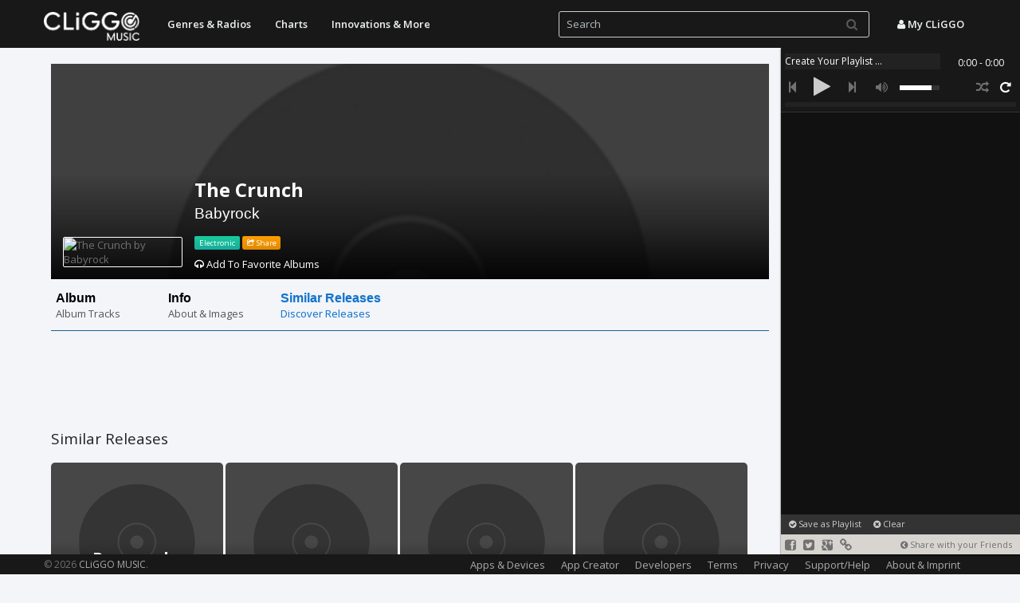

--- FILE ---
content_type: text/html; charset=UTF-8
request_url: https://music.cliggo.com/artist/Babyrock/album/148972-The_Crunch/similar
body_size: 8830
content:
<!DOCTYPE html>
<html lang="en">
    
    <head>
        <meta charset="utf-8">
        <title>The Crunch, Babyrock, Free Album  - CLiGGO MUSIC</title>
        <meta name="viewport" content="width=device-width, initial-scale=1.0, maximum-scale=1, user-scalable=0">
        <meta property="og:title" content="The Crunch, Babyrock, Free Album  - CLiGGO MUSIC" />
        <meta property="og:description" content="Babyrock('s) Album The Crunch. Listen to all tracks of The Crunch for free." />
                <meta property="og:image" content="https://img.discogs.com/rK-M66ti8JQ4CNLh8Vb7txlN0eg=/fit-in/300x300/filters:strip_icc():format(jpeg):mode_rgb():quality(40)/discogs-images/R-148972-1358469543-4401.jpeg.jpg" />
                <meta name="title" content="The Crunch, Babyrock, Free Album  - CLiGGO MUSIC" />
        <meta name="description" content="Babyrock('s) Album The Crunch. Listen to all tracks of The Crunch for free." />
        <link rel="image_src" href="https://img.discogs.com/rK-M66ti8JQ4CNLh8Vb7txlN0eg=/fit-in/300x300/filters:strip_icc():format(jpeg):mode_rgb():quality(40)/discogs-images/R-148972-1358469543-4401.jpeg.jpg" />
        <meta name="keywords" content="Babyrock The Crunch, Free Album, free listening">
        <meta name="cover_url" content="https://img.discogs.com/rK-M66ti8JQ4CNLh8Vb7txlN0eg=/fit-in/300x300/filters:strip_icc():format(jpeg):mode_rgb():quality(40)/discogs-images/R-148972-1358469543-4401.jpeg.jpg">
        <meta name="cover" content="https://img.discogs.com/rK-M66ti8JQ4CNLh8Vb7txlN0eg=/fit-in/300x300/filters:strip_icc():format(jpeg):mode_rgb():quality(40)/discogs-images/R-148972-1358469543-4401.jpeg.jpg">
        <meta name="generator" content="CLiGGO MUSIC - Free Music Streaming and Internet Radio Channels" />
        <meta name="author" content="CLiGGO MUSIC">
        <meta name="Language" content="en">
        <meta name="revisit-after" content="7 days">
        <meta name="Twitter:card" content="summary" />
        <meta name="Twitter:site" content="@CliggoMusic" />
        <meta name="Twitter:creator" content="@CliggoMusic" />
        <meta name="Twitter:title" content="The Crunch, Babyrock, Free Album  - CLiGGO MUSIC" />
        <meta name="Twitter:description" content="Babyrock('s) Album The Crunch. Listen to all tracks of The Crunch for free." />
        <meta name="Twitter:image" content="https://img.discogs.com/rK-M66ti8JQ4CNLh8Vb7txlN0eg=/fit-in/300x300/filters:strip_icc():format(jpeg):mode_rgb():quality(40)/discogs-images/R-148972-1358469543-4401.jpeg.jpg" />
                
        <link rel="stylesheet" href="/css/bootstrap.formatted.css?v=1.0.1" media="none" onload="if(media!='all')media='all'">
        <link href="/css/style.all.css?v=1.0.25" rel="stylesheet">  <!-- no asynchronous loading here, can lead to issues with horizontal menu -->
        <link rel="stylesheet" href="https://fonts.googleapis.com/css?family=Open+Sans:300,400,600,700&amp" media="none" onload="if(media!='all')media='all'">  <!-- onload function and media=none to make stylesheet non blocking while loading -->
		
		                    <script type="text/javascript">
                        var mobileDevice = false;
                    </script>
                                    <style type="text/css">
                        #carousel-image-and-text .item-block:hover h4 {	
                                color: #1873c9;		
                        }
                        
                        #componentWrapper .playlistItem a:hover{
                                color:#18BC9C;
                                text-decoration:none;
                        }
                    </style>
                                    <script type="text/javascript">
                        var isMobile = false;
                    </script>    
                                <style type="text/css">
                .btn.btn-default.track-btn-new.download-btn
                {
                    display:none;
                }        
                </style>    
                		<link rel="stylesheet" type="text/css" href="/css/player/html5audio_playlist_selector_with_scroll.css?v=1.0.1" /> <!-- no asynchronous loading here, can lead to issues with volume control -->
                                <link rel="stylesheet" type="text/css" href="/css/minifier/minifiedall-1.0.0.css" media="none" onload="if(media!='all')media='all'" />
                
                                
		
		<link rel="image_src" href="https://music.cliggo.com/img/thumb.png" />
    <!--    <link rel="apple-touch-icon-precomposed" sizes="144x144" href="http://music.cliggo.com/img/thumb.png">
        <link rel="apple-touch-icon-precomposed" sizes="114x114" href="http://music.cliggo.com/img/thumb.png">
        <link rel="apple-touch-icon-precomposed" sizes="72x72" href="http://music.cliggo.com/img/thumb.png">
        <link rel="apple-touch-icon-precomposed" href="http://music.cliggo.com/img/thumb.png"> -->
        <link rel="apple-touch-icon" href="https://music.cliggo.com/img/thumb.png">
        <link rel="shortcut icon" href="https://music.cliggo.com/img/favicon.ico">
		<!--[if lt IE 9]>
  <script src="/js/html5shiv.js"></script>
  <script src="/js/respond.min.js"></script>
       <![endif]-->
		<script type='text/javascript' src='https://ajax.googleapis.com/ajax/libs/jquery/2.0.3/jquery.min.js'></script>
		<script type='text/javascript' src='/js/all.js?v=1.0.54'></script>
                
                <script type="text/javascript" src="https://www.youtube.com/player_api" async></script><!-- youtube -->
                <script type="text/javascript" src="/js/minifier/minifiedall-1.0.1.js" async></script>
        <script type="text/javascript" src="/js/touchcarousel/jquery.touchcarousel-1.2.min.js?v=1.0.2"></script> 
         <script>
             var config = {
                lang: 'en'
            };	
        </script>


    </head>
    
    <body>
                
 <!-- Navbar
    ================================================== -->
    <div class="navbar navbar-fixed-top" role="navigation">
                        <div class="container"> 
                  <button type="button" class="navbar-toggle" data-toggle="collapse" data-target=".navbar-inverse-collapse">
                    <span class="icon-bar"></span>
                    <span class="icon-bar"></span>
                    <span class="icon-bar"></span>
                  </button>
                    <a class="navbar-brand" href="/" go="" style="padding-top:15px; padding-bottom:0px;"><img alt="CLiGGO MUSIC - Free Music Streaming" src="/img/cliggo_music_logo_hires.png" width="120" height="36"></a>
                    
                                      <!-- Blatz: outside of nav-collapse, otherwise it would be included into drop-down-menu in mobile version: -->
                    <ul class="nav navbar-nav pull-right search_free" style="">
                             <li><a data-toggle="modal" onClick="login();" href="#user_panel"><i class="icon-user"></i> My CLiGGO</a></li> <!-- Blatz -->
                    </ul>
                  
                    <!-- Blatz: has to be outside nav-collabse, which defines the dropdown parts of mobile version -->
                    <form id="searchform" name="searchform" class="navbar-form pull-right" >
                        <input id="search" name="search" type="text" autocomplete="off" class="form-control input-small col-lg-9 nav_search" style="" placeholder="Search">
                        <button class="btn btn-link searchsubmit" style="" type="submit" id="search" ><i class="icon-search"></i></button>   
                    </form>
                                    
                  
                  
                  <div class="nav-collapse collapse navbar-inverse-collapse">
                    <ul class="nav navbar-nav pull-left">
             
                        
              <li class="dropdown navbar-home">
                <a href="/" go="" class="dropdown-toggle" data-toggle="dropdown">Start - CLiGGO MUSIC</a>
              </li>               
                        
             <!--  <li class="dropdown">
                <a href="/top/all" go="top=all" class="dropdown-toggle" data-toggle="dropdown">Tops<b class="caret"></b></a>
                <ul class="dropdown-menu">
                    <li><a href="/top/artists" go="top=artists">Top Artists</a></li><li><a href="/top/tracks" go="top=tracks">Top Tracks</a></li><li><a href="/top/tags" go="top=tags">Top Genres</a></li>                </ul>
              </li> -->
             
                           
              
              <li class="dropdown">
                  <a href="/genre/all" go="tag=all" class="dropdown-toggle" data-toggle="dropdown">Genres &amp; Radios</a>
                <!-- <a href="/genre/all" go="tag=all" class="dropdown-toggle" data-toggle="dropdown">Genres &amp; Radios<b class="caret"></b></a>
                <ul class="dropdown-menu">
            <li class=""><a href="/genre/Rock" go="tag=Rock">Rock</a></li><li class=""><a href="/genre/Electronic" go="tag=Electronic">Electronic</a></li><li class=""><a href="/genre/Pop" go="tag=Pop">Pop</a></li><li class=""><a href="/genre/Folk%252C_World%252C_%2526_Country" go="tag=Folk%2C_World%2C_%26_Country">Folk, World, & Country</a></li><li class=""><a href="/genre/Jazz" go="tag=Jazz">Jazz</a></li><li class=""><a href="/genre/Funk_%252F_Soul" go="tag=Funk_%2F_Soul">Funk / Soul</a></li><li class=""><a href="/genre/Hip_Hop" go="tag=Hip_Hop">Hip Hop</a></li><li class=""><a href="/genre/Classical" go="tag=Classical">Classical</a></li><li class=""><a href="/genre/Latin" go="tag=Latin">Latin</a></li><li class=""><a href="/genre/Reggae" go="tag=Reggae">Reggae</a></li><li class=""><a href="/genre/Stage_%2526_Screen" go="tag=Stage_%26_Screen">Stage & Screen</a></li><li class=""><a href="/genre/Blues" go="tag=Blues">Blues</a></li><li class=""><a href="/genre/Non-Music" go="tag=Non-Music">Non-Music</a></li><li class=""><a href="/genre/Children%2527s" go="tag=Children%27s">Children's</a></li><li class="divider"></li><li class=""><a href="/genre/all" go="tag=all">More</a></li>                </ul>   -->
              </li>
              
              <!--
              <li class="dropdown">
                <a href="/special/all" go="special=all" class="dropdown-toggle" data-toggle="dropdown">Specials<b class="caret"></b></a>
                <ul class="dropdown-menu">
                  <li class=""><a href="/artist/Major_Lazer" go="name=Major_Lazer">Artist Suggestions</a></li><li class=""><a href="/artist/Linkin_Park/album/The_Hunting_Party" go="name=Linkin_Park&dircontent=album&album=The_Hunting_Party">Album Suggestions</a></li><li class=""><a href="/special/childrens" go="special=childrens">Children</a></li><li class=""><a href="/genre/Cafe del Mar" go="tag=cafe del mar">Cafe del Mar</a></li><li class=""><a href="/special/classical" go="special=classical">Classical</a></li><li class=""><a href="/special/disney" go="special=disney">Disney</a></li><li class=""><a href="/genre/esc" go="tag=esc">Eurovision Song Contest</a></li><li class=""><a href="/special/soundtracks" go="special=soundtracks">Soundtracks</a></li><li class=""><a href="/special/christmas" go="special=christmas">Christmas</a></li><li class=""><a href="/user/playlist/f1fb00ce44458d7e740ce0e961661d6c640cda76" go="user&act=playlist&playlist=f1fb00ce44458d7e740ce0e961661d6c640cda76">Football Music Hits</a></li>  
                </ul>
              </li>
              -->
			  
              <li class="dropdown">
                  <a href="/geo/all" go="geo=all" class="dropdown-toggle" data-toggle="dropdown">Charts</a>
               <!-- <a href="/geo/all" go="geo=all" class="dropdown-toggle" data-toggle="dropdown">Charts<b class="caret"></b></a>
               <ul class="dropdown-menu">
                  <li class=""><a href="/geo/united states" go="geo=united states">United States</a></li><li class=""><a href="/geo/indonesia" go="geo=indonesia">Indonesia</a></li><li class=""><a href="/geo/australia" go="geo=australia">Australia</a></li><li class=""><a href="/geo/austria" go="geo=austria">Austria</a></li><li class=""><a href="/geo/brazil" go="geo=brazil">Brazil</a></li><li class=""><a href="/geo/canada" go="geo=canada">Canada</a></li><li class=""><a href="/geo/chile" go="geo=chile">Chile</a></li><li class=""><a href="/geo/china" go="geo=china">China</a></li><li class=""><a href="/geo/egypt" go="geo=egypt">Egypt</a></li><li class=""><a href="/geo/estonia" go="geo=estonia">Estonia</a></li><li class=""><a href="/geo/finland" go="geo=finland">Finland</a></li><li class=""><a href="/geo/france" go="geo=france">France</a></li><li class=""><a href="/geo/georgia" go="geo=georgia">Georgia</a></li><li class=""><a href="/geo/germany" go="geo=germany">Germany</a></li><li class="divider"></li><li class=""><a href="/geo/all" go="geo=all">More</a></li>                 
                </ul>   -->
              </li>
			  
		<!--	  
              <li class="dropdown">
                <a href="/radio/all" go="radio=all" class="dropdown-toggle" data-toggle="dropdown">Radio<b class="caret"></b></a>
                <ul class="dropdown-menu">
                  <li class=""><a href="/radio/roulette" go="radio=roulette">Music Roulette</a></li><li class=""><a href="/radio/create_channel" go="radio=create_channel">Create Your Channel</a></li><li class=""><a href="/radio/chillout" go="radio=chillout">Radio Suggestion: Chillout</a></li><li class=""><a href="/top/tags" go="top=tags">Most Popular Channels</a></li><li class="divider"></li><li class=""><a href="/radio/collection/rock_music_radio" go="radio_collection=rock_music_radio">Rock Music Collection</a></li><li class=""><a href="/radio/collection/electronic_music_radio" go="radio_collection=electronic_music_radio">Electronic Music Collection</a></li><li class=""><a href="/radio/collection/pop_music_radio" go="radio_collection=pop_music_radio">Pop Music Collection</a></li><li class=""><a href="/radio/collection/reggae_music_radio" go="radio_collection=reggae_music_radio">Reggae Music Collection</a></li><li class=""><a href="/radio/collection/indie_music_radio" go="radio_collection=indie_music_radio">Indie Music Collection</a></li><li class=""><a href="/radio/collection/alternative_music_radio" go="radio_collection=alternative_music_radio">Alternative Music Collection</a></li><li class=""><a href="/radio/collection/punk_music_radio" go="radio_collection=punk_music_radio">Punk Music Collection</a></li><li class=""><a href="/radio/collection/summer_music_radio" go="radio_collection=summer_music_radio">Summer Music Collection</a></li><li class=""><a href="/radio/collection/valentine_music_radio" go="radio_collection=valentine_music_radio">Valentine's Love Collection</a></li>                </ul>
              </li>
            -->
            <!--
            <li class="dropdown">
                <a href="/yourmix/all" go="yourmix&dir=all" data-toggle="dropdown">Your Mix</a>
            </li>
            -->
            <li class="dropdown">
                <a href="/innovations/all" go="innovations&dir=all" data-toggle="dropdown">Innovations &amp; More</a>
            </li>
              
                            <li class="dropdown navbar-home">
                  <a href="/app_creator" go="app_creator" class="dropdown-toggle" data-toggle="dropdown">Music App Creator</a>
              </li> 
                            
              <li class="dropdown navbar-home">
                  <a href="/page/settings" go="page=settings" class="dropdown-toggle" data-toggle="dropdown">About &amp; More</a>
              </li>  
                    
                   </ul>
                  </div><!-- /.nav-collapse -->
                </div><!-- /.container -->
                              </div><!-- /.navbar -->

	






<div id="player">			
	<!-- <div id="playlist_navbar" style="overflow-y:scroll;" class="scrollable">  -->	
	
	
	
	<div id="mainWrapper">	 
	
	
	
	
	
	<!-- Blatz: player start -->
             
        <!-- player code -->    
        <div id="componentWrapper">
        
       		 <div class="playerHolder">
             
            	  <!-- song name -->
                  <div class="player_mediaName_Mask">
                 	  <div class="player_mediaName"></div>
                  </div>
                  
                  <!-- song time -->
                  <div class="player_mediaTime">
                  	  <div class="player_mediaTime_current">0:00</div><div class="player_mediaTime_total">0:00</div>
                  </div>
             
                  <div class="player_controls">
                  	  <!-- previous -->
                          <div class="controls_prev"><i class="icon-step-backward"></i></div>
                      <!-- pause/play -->
                      <div class="controls_toggle"><i class="icon-play"></i></div>
                      <!-- next -->
                      <div class="controls_next"><i class="icon-step-forward"></i></div>
                      
                 	  <!-- volume -->
                      <div class="player_volume"><i class="icon-volume-up"></i></div>
                      <div class="volume_seekbar">
                         <div class="volume_bg"></div>
                         <div class="volume_level"></div>
                         <!-- volume tooltip -->
                  		 <div class="player_volume_tooltip"><p></p></div>
                      </div>
                      
                      <!-- loop -->
                      <div class="player_loop"><i class="icon-repeat"></i></div>
                      <!-- shuffle -->
                      <div class="player_shuffle"><i class="icon-random"></i></div>
                      <!-- download
                      <div class="player_download"><img src='https://music.cliggo.com/media/data/icons/set1/download.png' alt="player_download"/></div> -->
                  </div>
                  
                  <!-- progress -->
                  <div class="player_progress">
                      <div class="progress_bg"></div>
                      <div class="load_progress"></div>
                      <div class="play_progress"></div>
                      <!-- progress tooltip -->
                  	  <div class="player_progress_tooltip"><p></p></div>
                  </div>
                  
                  <!-- show playlist button -->
                  <div class="show_playlist_control" onclick="showHidePlaylist(false);">
                      <i class="icon-align-justify"></i>
                  </div>
                  
             </div>
              
             <div class="playlistHolder">
                 <div class="componentPlaylist">
                     <div class="playlist_inner">
                     	<!-- playlist items are appended here! --> 
                     </div>
                 </div>
                 <!-- preloader --> 
                 <div class="preloader"></div>
             </div>
        
        </div>  
             
        <!-- PLAYLIST LIST -->
        <div id="playlist_list">
                     
             <!-- local playlist -->
             <ul id='playlist1'>
        
             </ul>
             
        </div>
	
	
	
	
	
	<!-- Blatz: player end -->
	
	
	
	
	
	
	
		
	</div>
	
	
	
	
	<div id="artist_suggestion_navbar">
            <p>
                                <a onclick="createNewPlaylistDB(true);" href="#user_panel" data-toggle="modal"><i class="icon-ok-sign"></i> Save as Playlist</a>&nbsp;&nbsp;&nbsp;&nbsp;
                                <a onclick="clearPlaylist();"><i class="icon-remove-sign"></i> Clear</a>&nbsp;&nbsp;&nbsp;&nbsp;<a id="selected_item_info" onclick="selectedItemInfo();" href="#playlist_submenu_panel" data-toggle="modal"><i class="icon-question-sign"></i> Source: YouTube</a></p>
	</div>
	<div id="social_navbar">
                        <a onclick="shareThis(OPTION_SHARE_FACEBOOK);"><i class="icon-facebook-sign"></i></a> <a onclick="shareThis(OPTION_SHARE_TWITTER);"><i class="icon-twitter-sign"></i></a> <a onclick="shareThis(OPTION_SHARE_GOOGLE_PLUS);"><i class="icon-google-plus-sign"></i></a> 
                        <a href="#playlist_submenu_panel" data-toggle="modal" onclick="shareThis(OPTION_SHARE_HYPERLINK);"><i class="icon-link"></i></a><span style="float:right; font-size:11px; padding:3px 10px 0 0;"><i class="icon-chevron-sign-left"></i> Share with your Friends</span>
	</div>
	
				
</div>
        
<!-- Blatz -->
<div id="loading_content">
    <div class="double-bounce1"></div>
  <div class="double-bounce2"></div>
</div>


        <div id="liveresult-container" class="container">
            <div>
                <div id="liveresult-artist"></div>
            </div>
            <div>
                <div id="liveresult-albums"></div>
            </div>
            <div>
                <div id="liveresult-tracks"></div>
            </div>
        </div>	
	
        	<div class="container" id="content"> 
            
        
            
            <style type="text/css">
    .artist_header_background
    {
        background-image: url('/img/track_thumb.png');
    }
</style>

<div class="artist_header">
    <div class="artist_header_background"></div>
    <div class="artist_header_name_background">
        <h1 class="media-heading artist_name"><a class="media-heading" style="text-decoration:none;" href="/artist/Babyrock/album/148972-The_Crunch" go="name=Babyrock&dircontent=album&album=148972-The_Crunch">The Crunch</a></h1>
        <h2><a style="text-decoration:none;" href="/artist/111259-Babyrock" go="name=111259-Babyrock">Babyrock</a></h2>
        <div class="media artist_bio">
        <a href="/genre/Electronic" go="tag=Electronic" class="label label-info">Electronic</a>             <a class="label label-warning" onclick="showShareMenu(true, '', '');" href="#user_panel" data-toggle="modal"><i class="icon-share"></i> Share</a>
        </div>
        <p id="addFavAlbums">&nbsp;</p>
    </div>
    <img alt="The Crunch by Babyrock" class="artist_pic img-responsive" style="" data-src="https://img.discogs.com/rK-M66ti8JQ4CNLh8Vb7txlN0eg=/fit-in/300x300/filters:strip_icc():format(jpeg):mode_rgb():quality(40)/discogs-images/R-148972-1358469543-4401.jpeg.jpg" src="https://img.discogs.com/rK-M66ti8JQ4CNLh8Vb7txlN0eg=/fit-in/300x300/filters:strip_icc():format(jpeg):mode_rgb():quality(40)/discogs-images/R-148972-1358469543-4401.jpeg.jpg">
</div>
<div style="clear:both; margin-top:13px;">
                    <div id="carousel-image-and-text" class="touchcarousel grey-blue">       
			<ul class="touchcarousel-container">
				<li class="touchcarousel-item">
					<a class="item-block " href="/artist/Babyrock/album/148972-The_Crunch" go="name=Babyrock&dircontent=album&album=148972-The_Crunch">
					    <h4>Album</h4>    
						<p>Album Tracks</p>
					</a>
				</li>
				<li class="touchcarousel-item">
					<a class="item-block " href="/artist/Babyrock/album/148972-The_Crunch/info" go="name=Babyrock&dircontent=album&album=148972-The_Crunch&dir=info">
					    <h4>Info</h4>    
						<p>About &amp; Images</p>
					</a>
				</li>
                                <li class="touchcarousel-item">
					<a class="item-block is-active" href="/artist/Babyrock/album/148972-The_Crunch/similar" go="name=Babyrock&dircontent=album&album=148972-The_Crunch&dir=similar">
					    <h4>Similar Releases</h4>    
						<p>Discover Releases</p>
					</a>
				</li>
			</ul> 
		</div>
        
        <script type="text/javascript">
		jQuery(function($) {
                    var sliderInstance =  $("#carousel-image-and-text").touchCarousel({					
				pagingNav: false,
				snapToItems: false,
				itemsPerMove: 4,				
				scrollToLast: false,
				loopItems: false,
				scrollbar: true,
                                directionNav:false, /* arrows */
                                transitionSpeed:200
                        }).data("touchCarousel");		
                    
                    sliderInstance.goToDependingWidth(2); 
		});
    </script>
</div>
<div id="advbanner_top"></div>
<script type="text/javascript">
    showAdv("advbanner_top");
</script>
                                    <div class="media">
                    <h2 class="media-heading tit">Similar Releases</h2> 
                    <div class="artist-btn-frame">

    <a href="/artist/Unitone_HiFi/album/68364-Rewound_%2B_Rerubbed" go="name=Unitone_HiFi&dircontent=album&album=68364-Rewound_%2B_Rerubbed">
        <div class="artist-btn-container" style="background-image:url('https://img.discogs.com/0HrAWXf-cxRGO4q3TXnFS49Re9k=/fit-in/300x300/filters:strip_icc():format(jpeg):mode_rgb():quality(40)/discogs-images/R-68364-1211381988.jpeg.jpg'), url('/img/track_thumb.png');">
            <div class="artist-btn-overlay"></div>
            <p class="radio-btn-text"><strong>Rewound + Rerubbed - Unitone HiFi</strong></p>
        </div>
    </a>
    </div><div class="artist-btn-frame">

    <a href="/artist/Junkwaffel/album/86316-The_Mud_Skipper_EP" go="name=Junkwaffel&dircontent=album&album=86316-The_Mud_Skipper_EP">
        <div class="artist-btn-container" style="background-image:url('https://img.discogs.com/_W3ngi2f5vu7APfeh5VHTzyxJQQ=/fit-in/300x300/filters:strip_icc():format(jpeg):mode_rgb():quality(40)/discogs-images/R-86316-1111419892.jpg.jpg'), url('/img/track_thumb.png');">
            <div class="artist-btn-overlay"></div>
            <p class="radio-btn-text"><strong>The Mud Skipper EP - Junkwaffel</strong></p>
        </div>
    </a>
    </div><div class="artist-btn-frame">

    <a href="/artist/UNKLE/album/309316-Psyence_Fiction" go="name=UNKLE&dircontent=album&album=309316-Psyence_Fiction">
        <div class="artist-btn-container" style="background-image:url('https://img.discogs.com/xuzvx4mHW8F7Jj3ErMpcWHhe7pw=/fit-in/300x300/filters:strip_icc():format(jpeg):mode_rgb():quality(40)/discogs-images/R-309316-1110468232.jpg.jpg'), url('/img/track_thumb.png');">
            <div class="artist-btn-overlay"></div>
            <p class="radio-btn-text"><strong>Psyence Fiction - UNKLE</strong></p>
        </div>
    </a>
    </div><div class="artist-btn-frame">

    <a href="/artist/Various/album/28333-Suite%3A_98" go="name=Various&dircontent=album&album=28333-Suite%3A_98">
        <div class="artist-btn-container" style="background-image:url('https://img.discogs.com/o9i1XzkPlOGcuD44SrutPtx-ug8=/fit-in/300x300/filters:strip_icc():format(jpeg):mode_rgb():quality(40)/discogs-images/R-28333-1106226175.jpg.jpg'), url('/img/track_thumb.png');">
            <div class="artist-btn-overlay"></div>
            <p class="radio-btn-text"><strong>Suite: 98 - Various</strong></p>
        </div>
    </a>
    </div><div class="artist-btn-frame">

    <a href="/artist/Various/album/49813-Foundations_%3A_Coming_Up_From_The_Streets" go="name=Various&dircontent=album&album=49813-Foundations_%3A_Coming_Up_From_The_Streets">
        <div class="artist-btn-container" style="background-image:url('https://img.discogs.com/06qzQcmU7vWBDbibO9LJBX_5kg4=/fit-in/300x300/filters:strip_icc():format(jpeg):mode_rgb():quality(40)/discogs-images/R-49813-1513298426-8323.jpeg.jpg'), url('/img/track_thumb.png');">
            <div class="artist-btn-overlay"></div>
            <p class="radio-btn-text"><strong>Foundations : Coming Up From The Stre...</strong></p>
        </div>
    </a>
    </div><div class="artist-btn-frame">

    <a href="/artist/Kruder_%26_Dorfmeister/album/5081-The_K%26D_Sessions%E2%84%A2" go="name=Kruder_%26_Dorfmeister&dircontent=album&album=5081-The_K%26D_Sessions%E2%84%A2">
        <div class="artist-btn-container" style="background-image:url('https://img.discogs.com/47S2GpBiP5jfUUb-eRvbaX6oCVw=/fit-in/300x300/filters:strip_icc():format(jpeg):mode_rgb():quality(40)/discogs-images/R-5081-1143478551.jpeg.jpg'), url('/img/track_thumb.png');">
            <div class="artist-btn-overlay"></div>
            <p class="radio-btn-text"><strong>The K&D Sessions™ - Kruder & Dorfme...</strong></p>
        </div>
    </a>
    </div><div class="artist-btn-frame">

    <a href="/artist/Portishead/album/13239116-Dummy" go="name=Portishead&dircontent=album&album=13239116-Dummy">
        <div class="artist-btn-container" style="background-image:url('https://img.discogs.com/Sfaf8i263PJ2YjsbxDpE5p7yR9s=/fit-in/300x300/filters:strip_icc():format(jpeg):mode_rgb():quality(40)/discogs-images/R-13239116-1550520611-4174.jpeg.jpg'), url('/img/track_thumb.png');">
            <div class="artist-btn-overlay"></div>
            <p class="radio-btn-text"><strong>Dummy - Portishead</strong></p>
        </div>
    </a>
    </div><div class="artist-btn-frame">

    <a href="/artist/Faithless/album/403656-Sunday_8PM" go="name=Faithless&dircontent=album&album=403656-Sunday_8PM">
        <div class="artist-btn-container" style="background-image:url('https://img.discogs.com/XrTYqGQXJihdBKj9f7bhFGb8y4w=/fit-in/300x300/filters:strip_icc():format(jpeg):mode_rgb():quality(40)/discogs-images/R-403656-1108826282.jpg.jpg'), url('/img/track_thumb.png');">
            <div class="artist-btn-overlay"></div>
            <p class="radio-btn-text"><strong>Sunday 8PM - Faithless</strong></p>
        </div>
    </a>
    </div><div class="artist-btn-frame">

    <a href="/artist/William_S._Burroughs/album/181089-Words_Of_Advice_For_Young_People" go="name=William_S._Burroughs&dircontent=album&album=181089-Words_Of_Advice_For_Young_People">
        <div class="artist-btn-container" style="background-image:url('https://img.discogs.com/yI803uuLmXDoGozRgVxCaqOTKbU=/fit-in/300x300/filters:strip_icc():format(jpeg):mode_rgb():quality(40)/discogs-images/R-181089-1103100058.jpg.jpg'), url('/img/track_thumb.png');">
            <div class="artist-btn-overlay"></div>
            <p class="radio-btn-text"><strong>Words Of Advice For Young People - Wi...</strong></p>
        </div>
    </a>
    </div><div class="artist-btn-frame">

    <a href="/artist/Lamb/album/52548-Gold" go="name=Lamb&dircontent=album&album=52548-Gold">
        <div class="artist-btn-container" style="background-image:url('https://img.discogs.com/xRRiMSZvWMBt18rQ9AxAhGEa-qo=/fit-in/300x300/filters:strip_icc():format(jpeg):mode_rgb():quality(40)/discogs-images/R-52548-1306136165.jpeg.jpg'), url('/img/track_thumb.png');">
            <div class="artist-btn-overlay"></div>
            <p class="radio-btn-text"><strong>Gold - Lamb</strong></p>
        </div>
    </a>
    </div><div class="artist-btn-frame">

    <a href="/artist/Various/album/17738-Headz_2B" go="name=Various&dircontent=album&album=17738-Headz_2B">
        <div class="artist-btn-container" style="background-image:url('https://img.discogs.com/lhjRg6DXAClye8HsODGurUkpg9w=/fit-in/300x300/filters:strip_icc():format(jpeg):mode_rgb():quality(40)/discogs-images/R-17738-1197300442.jpeg.jpg'), url('/img/track_thumb.png');">
            <div class="artist-btn-overlay"></div>
            <p class="radio-btn-text"><strong>Headz 2B - Various</strong></p>
        </div>
    </a>
    </div><div class="artist-btn-frame">

    <a href="/artist/Portishead/album/22838-Cowboys" go="name=Portishead&dircontent=album&album=22838-Cowboys">
        <div class="artist-btn-container" style="background-image:url('https://img.discogs.com/W2q8s5pz_vm72rtMbX4rcduRS4I=/fit-in/300x300/filters:strip_icc():format(jpeg):mode_rgb():quality(40)/discogs-images/R-22838-1314130918.jpeg.jpg'), url('/img/track_thumb.png');">
            <div class="artist-btn-overlay"></div>
            <p class="radio-btn-text"><strong>Cowboys - Portishead</strong></p>
        </div>
    </a>
    </div><div class="artist-btn-frame">

    <a href="/artist/12_Rounds/album/264971-Personally_E.P." go="name=12_Rounds&dircontent=album&album=264971-Personally_E.P.">
        <div class="artist-btn-container" style="background-image:url('https://img.discogs.com/AXr44_myIPYKZyMkq3-CXOoZgvs=/fit-in/300x300/filters:strip_icc():format(jpeg):mode_rgb():quality(40)/discogs-images/R-264971-1096569102.jpg.jpg'), url('/img/track_thumb.png');">
            <div class="artist-btn-overlay"></div>
            <p class="radio-btn-text"><strong>Personally E.P. - 12 Rounds</strong></p>
        </div>
    </a>
    </div><div class="artist-btn-frame">

    <a href="/artist/Laika/album/61585-Antenna_EP" go="name=Laika&dircontent=album&album=61585-Antenna_EP">
        <div class="artist-btn-container" style="background-image:url('https://img.discogs.com/E-S297PhuaaC541lQNkLa0V_vFk=/fit-in/300x300/filters:strip_icc():format(jpeg):mode_rgb():quality(40)/discogs-images/R-61585-1123512590.jpg.jpg'), url('/img/track_thumb.png');">
            <div class="artist-btn-overlay"></div>
            <p class="radio-btn-text"><strong>Antenna EP - Laika</strong></p>
        </div>
    </a>
    </div><div class="artist-btn-frame">

    <a href="/artist/Tricky/album/52550-Ponderosa" go="name=Tricky&dircontent=album&album=52550-Ponderosa">
        <div class="artist-btn-container" style="background-image:url('https://img.discogs.com/l6xnrGldqPoHN4acF-rBF34iyD4=/fit-in/300x300/filters:strip_icc():format(jpeg):mode_rgb():quality(40)/discogs-images/R-52550-001.jpg.jpg'), url('/img/track_thumb.png');">
            <div class="artist-btn-overlay"></div>
            <p class="radio-btn-text"><strong>Ponderosa - Tricky</strong></p>
        </div>
    </a>
    </div><div class="artist-btn-frame">

    <a href="/artist/Tranquility_Bass/album/52109-Broadcast_Standard_Issue_No._1" go="name=Tranquility_Bass&dircontent=album&album=52109-Broadcast_Standard_Issue_No._1">
        <div class="artist-btn-container" style="background-image:url('https://img.discogs.com/w4MraWe4ppDMvNYLqCfe97bAd74=/fit-in/300x300/filters:strip_icc():format(jpeg):mode_rgb():quality(40)/discogs-images/R-52109-1104511209.jpg.jpg'), url('/img/track_thumb.png');">
            <div class="artist-btn-overlay"></div>
            <p class="radio-btn-text"><strong>Broadcast Standard Issue No. 1 - Tran...</strong></p>
        </div>
    </a>
    </div><div class="artist-btn-frame">

    <a href="/artist/Portishead/album/1832862-L_-_Live" go="name=Portishead&dircontent=album&album=1832862-L_-_Live">
        <div class="artist-btn-container" style="background-image:url('https://img.discogs.com/xFBJifAH1hM3lyDXhGROBEC7-Ys=/fit-in/300x300/filters:strip_icc():format(jpeg):mode_rgb():quality(40)/discogs-images/R-1832862-1262611641.jpeg.jpg'), url('/img/track_thumb.png');">
            <div class="artist-btn-overlay"></div>
            <p class="radio-btn-text"><strong>L - Live - Portishead</strong></p>
        </div>
    </a>
    </div><div class="artist-btn-frame">

    <a href="/artist/Massive_Attack/album/72613-Massive_Attack_E.P." go="name=Massive_Attack&dircontent=album&album=72613-Massive_Attack_E.P.">
        <div class="artist-btn-container" style="background-image:url('https://img.discogs.com/WU_4Y3ZwD5mBAgxC1A2rTGVP-8g=/fit-in/300x300/filters:strip_icc():format(jpeg):mode_rgb():quality(40)/discogs-images/R-72613-1335282302.jpeg.jpg'), url('/img/track_thumb.png');">
            <div class="artist-btn-overlay"></div>
            <p class="radio-btn-text"><strong>Massive Attack E.P. - Massive Attack</strong></p>
        </div>
    </a>
    </div><div class="artist-btn-frame">

    <a href="/artist/Massive_Attack%2C_Tracey_Thorn/album/60180-Protection" go="name=Massive_Attack%2C_Tracey_Thorn&dircontent=album&album=60180-Protection">
        <div class="artist-btn-container" style="background-image:url('https://img.discogs.com/IXbtkwhhxfUmExgstiXkbIsC4xo=/fit-in/300x300/filters:strip_icc():format(jpeg):mode_rgb():quality(40)/discogs-images/R-60180-1335283464.jpeg.jpg'), url('/img/track_thumb.png');">
            <div class="artist-btn-overlay"></div>
            <p class="radio-btn-text"><strong>Protection - Massive Attack, Tracey T...</strong></p>
        </div>
    </a>
    </div><div class="artist-btn-frame">

    <a href="/artist/Purple_Penguin/album/57239-Mountain" go="name=Purple_Penguin&dircontent=album&album=57239-Mountain">
        <div class="artist-btn-container" style="background-image:url('https://img.discogs.com/DPfL6728RRJ-QxlMZk181rFyznI=/fit-in/300x300/filters:strip_icc():format(jpeg):mode_rgb():quality(40)/discogs-images/R-57239-1217276830.jpeg.jpg'), url('/img/track_thumb.png');">
            <div class="artist-btn-overlay"></div>
            <p class="radio-btn-text"><strong>Mountain - Purple Penguin</strong></p>
        </div>
    </a>
    </div><div class="artist-btn-frame">

    <a href="/artist/Susumu_Yokota/album/99714-Cat%2C_Mouse_And_Me" go="name=Susumu_Yokota&dircontent=album&album=99714-Cat%2C_Mouse_And_Me">
        <div class="artist-btn-container" style="background-image:url('https://img.discogs.com/juzlMfxk7v6CP0-bZEVQoCWS3ik=/fit-in/300x300/filters:strip_icc():format(jpeg):mode_rgb():quality(40)/discogs-images/R-99714-1100647510.jpg.jpg'), url('/img/track_thumb.png');">
            <div class="artist-btn-overlay"></div>
            <p class="radio-btn-text"><strong>Cat, Mouse And Me - Susumu Yokota</strong></p>
        </div>
    </a>
    </div><div class="artist-btn-frame">

    <a href="/artist/Mr._Scruff/album/31091-Mr._Scruff" go="name=Mr._Scruff&dircontent=album&album=31091-Mr._Scruff">
        <div class="artist-btn-container" style="background-image:url('https://img.discogs.com/cwj30gPdijuGL4TeXifXB-ryRmo=/fit-in/300x300/filters:strip_icc():format(jpeg):mode_rgb():quality(40)/discogs-images/R-31091-1227330511.jpeg.jpg'), url('/img/track_thumb.png');">
            <div class="artist-btn-overlay"></div>
            <p class="radio-btn-text"><strong>Mr. Scruff - Mr. Scruff</strong></p>
        </div>
    </a>
    </div><div class="artist-btn-frame">

    <a href="/artist/The_Herbaliser/album/31004-New_%2B_Improved_%2F_Theme_From_Control_Centre" go="name=The_Herbaliser&dircontent=album&album=31004-New_%2B_Improved_%2F_Theme_From_Control_Centre">
        <div class="artist-btn-container" style="background-image:url('https://img.discogs.com/-08spD7Pr5v0su-3ZyjQGxZ4sSg=/fit-in/300x300/filters:strip_icc():format(jpeg):mode_rgb():quality(40)/discogs-images/R-31004-1361749892-9432.jpeg.jpg'), url('/img/track_thumb.png');">
            <div class="artist-btn-overlay"></div>
            <p class="radio-btn-text"><strong>New + Improved / Theme From Control C...</strong></p>
        </div>
    </a>
    </div><div class="artist-btn-frame">

    <a href="/artist/Kirsty_Hawkshaw/album/227154-Sci-Clone" go="name=Kirsty_Hawkshaw&dircontent=album&album=227154-Sci-Clone">
        <div class="artist-btn-container" style="background-image:url('https://img.discogs.com/eSF4MLH6N-nQHjt1H7vsP70r9yg=/fit-in/300x300/filters:strip_icc():format(jpeg):mode_rgb():quality(40)/discogs-images/R-227154-1282610398.jpeg.jpg'), url('/img/track_thumb.png');">
            <div class="artist-btn-overlay"></div>
            <p class="radio-btn-text"><strong>Sci-Clone - Kirsty Hawkshaw</strong></p>
        </div>
    </a>
    </div>                    
                    </div>
                    <div id="advbanner"></div>
                    <script type="text/javascript">
                        showAdv("advbanner");
                    </script>
                        <script>
        jQuery(document).ready(function(){
            $.ajax({
            type: "POST",
            url: '/includes/ajax.php',
            data: {
                    act: 'checkfavalbum',
                    releaseid: '148972'
            },
            success: function (html) {
                    $('#addFavAlbums').css('display', 'none');
                    document.getElementById('addFavAlbums').innerHTML = html;
                    $('#addFavAlbums').fadeIn(500);
            }});
        });
    </script>
</div> </div>
 <div class="clearfix"></div><br><br>
 <div id="footer" class="">
<div class="container footer">
    <p class="copyright">&copy; 2026 <a  go="" href="/"  >CLiGGO MUSIC</a>.</p>     
<a href="#" class="scrollup"><i class="icon-chevron-up icon-2x"></i></a>

		<ul class="footer-menu">
                                    <!--
		<li>
                    <div class="btn-group dropup">
                        <button type="button" class="btn  btn-link btn-lang dropdown-toggle" data-toggle="dropdown"  >
                          <i class="icon-globe"></i> Language
                        </button>
                        <ul class="dropdown-menu">
                                        <li onclick="langFunction('en')" style="min-width:130px;"><a><i class="icon-globe"></i> English</a></li>
                                        <li onclick="langFunction('de')" style="min-width:130px;"><a><i class="icon-globe"></i> Deutsch</a></li>
                                        <li onclick="langFunction('es')" style="min-width:130px;"><a><i class="icon-globe"></i> Espa&ntilde;ol</a></li>
                                        <li onclick="langFunction('fr')" style="min-width:130px;"><a><i class="icon-globe"></i> Fran&ccedil;ais</a></li>
                                        <li onclick="langFunction('it')" style="min-width:130px;"><a><i class="icon-globe"></i> Italiano</a></li>
                                        <li onclick="langFunction('jp')" style="min-width:130px;"><a><i class="icon-globe"></i> &#26085;&#26412;&#35486;</a></li>
                                        <li onclick="langFunction('pl')" style="min-width:130px;"><a><i class="icon-globe"></i> Polski</a></li>
                                        <li onclick="langFunction('pt')" style="min-width:130px;"><a><i class="icon-globe"></i> Portugu&ecirc;s</a></li>
                                        <li onclick="langFunction('ru')" style="min-width:130px;"><a><i class="icon-globe"></i> &#1056;&#1091;cc&#1082;&#1080;&#1081;</a></li>
                                        <li onclick="langFunction('sv')" style="min-width:130px;"><a><i class="icon-globe"></i> Svenska</a></li>
                                        <li onclick="langFunction('tr')" style="min-width:130px;"><a><i class="icon-globe"></i> T&uuml;rk&ccedil;e</a></li>
                                        <li onclick="langFunction('zh')" style="min-width:130px;"><a><i class="icon-globe"></i> &#31616;&#20307;&#20013;&#25991;</a></li>
                        </ul>
                    </div>
                </li>
                    -->
		<li class="visible-lg"><a href="/page/apps_devices" go="page=apps_devices">Apps &amp; Devices</a></li>
                <li class="visible-lg"><a href="/app_creator" go="app_creator">App Creator</a></li>
                <li class="visible-lg"><a href="/page/developers" go="page=developers">Developers</a></li>
                		<li class="visible-lg"><a href="/page/terms" go="page=terms">Terms</a></li>
                <li class="visible-lg"><a href="/page/privacy" go="page=privacy">Privacy</a></li>
		<li class="visible-lg"><a href="/page/support" go="page=support">Support/Help</a></li>
		<li class="visible-lg"><a href="/page/contact" go="page=contact">About &amp; Imprint</a></li>
		</ul>
      </div>
    </div>

		 		  
<div class="modal fade" id="user_panel" tabindex="-1" role="dialog" aria-labelledby="user_panelLabel" aria-hidden="true">
    <div class="modal-dialog">
        <div id="user_panel_body" class="modal-body"></div>
      </div>
  </div>
    
<div class="modal fade" id="playlist_submenu_panel" tabindex="-1" role="dialog" aria-labelledby="playlist_submenuLabel" aria-hidden="true">
    <div class="modal-dialog">
        <div id="playlist_submenu_panel_body" class="modal-body"></div>
      </div>
  </div>
  
  
<div id="alertl"></div>

<script>
            $(document).ready(function(){
                updatePiwikTracking();
            });
        </script>

  </body>
</html>


--- FILE ---
content_type: text/html; charset=UTF-8
request_url: https://music.cliggo.com/includes/ajax.php
body_size: 399
content:
<p id="addFavAlbums"><a onclick="addToFavoriteAlbumsById('148972');  return false;"><i class="icon-headphones"></i> Add To Favorite Albums</a></p>